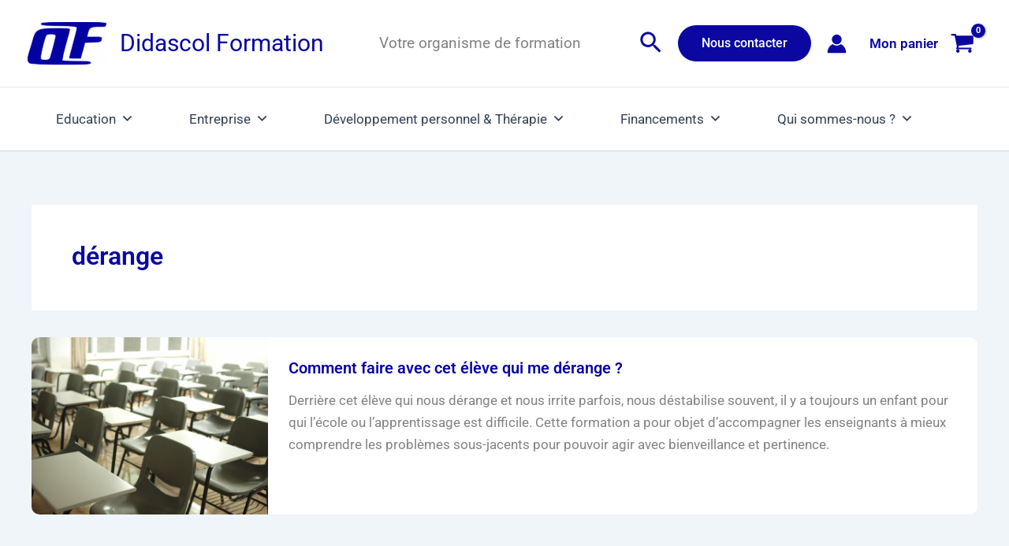

--- FILE ---
content_type: application/javascript
request_url: https://didascol-formation.fr/wp-content/plugins/ymc-smart-filter/ymc2/assets/js/frontend/rest/YMCFilterGrid.min.js?ver=3.4.0
body_size: 4302
content:
var Y=Object.defineProperty;var E=Object.getOwnPropertySymbols;var R=Object.prototype.hasOwnProperty,z=Object.prototype.propertyIsEnumerable;var D=(e,t,r)=>t in e?Y(e,t,{enumerable:!0,configurable:!0,writable:!0,value:r}):e[t]=r,F=(e,t)=>{for(var r in t||(t={}))R.call(t,r)&&D(e,r,t[r]);if(E)for(var r of E(t))z.call(t,r)&&D(e,r,t[r]);return e};function _(e,t){if(!e||!e.dataset.params)return;let r;try{r=JSON.parse(e.dataset.params)}catch(o){console.error("Error parsing data-params:",o);return}Object.assign(r,t),e.dataset.params=JSON.stringify(r)}function L(e){if(!e||!e.dataset.params)return;let t;try{t=JSON.parse(e.dataset.params)}catch(r){console.error("Error parsing data-params:",r);return}return t}var N=_ymc_fg_object.path,x=_ymc_fg_object.ajax_url;var a={normalize(e){return e.replace(/\//g,".")},addAction(e,t,r=10){wp.hooks.addAction(this.normalize(e),"ymc-filter",t,r)},doAction(e,...t){wp.hooks.doAction(this.normalize(e),...t)},addFilter(e,t,r=10){wp.hooks.addFilter(this.normalize(e),"ymc-filter",t,r)},applyFilters(e,t,...r){return wp.hooks.applyFilters(this.normalize(e),t,...r)}};(!window.ymcHooks||typeof window.ymcHooks.addAction!="function"||typeof window.ymcHooks.doAction!="function")&&(window.ymcHooks=a);function $(e){e.querySelectorAll(".js-pagination-numeric li a").forEach(t=>{t.addEventListener("click",U(e))})}function U(e){return function(t){var o;t.preventDefault();let r=1;(o=this.getAttribute("href"))!=null&&o.startsWith("#page")?r=parseInt(this.getAttribute("href").replace("#page=","")):r=parseInt(this.innerText),_(e,{paged:r}),h(e)}}function B(e){e.querySelector(".js-btn-load-more").addEventListener("click",I(e))}function I(e){return function(){this.classList.add("button--loading");let t=L(e),r=++t.paged;_(e,{paged:r}),h(e,"append")}}function j(e,t="replace",r="js-ajax-content",o=null,s=null,i=null,l=null){var p;let A=t==="append"?"beforeend":"afterbegin",n=t==="append"?"preloader--is-load-more":"preloader--is-numeric",m={none:"none",brightness:"brightness(1.4)",contrast:"contrast(1.5)",grayscale:"grayscale(100%)",invert:"invert(100%)",opacity:"opacity(40%)",saturate:"saturate(2)",sepia:"sepia(100%)"},b=o||"dual_arc.svg",f=b.replace(/\.\w+$/,""),c=null;if(typeof ymcHooks!="undefined"){let u=[];l&&u.push(`ymc/grid/preloader_${l}`),u.push("ymc/grid/preloader");for(let d of u)if(c=ymcHooks.applyFilters(d,null),c)break}let g=c||`${N}/assets/images/preloaders/${b}`,w="";i==="custom_filter"?s&&(s.startsWith("filter:")&&(s=s.replace(/^filter:\s*/i,"")),w=` style="filter: ${s};"`):w=` style="filter: ${m[i]};"`;let v=`
        <div class="preloader ${n}">
            <img src="${g}" alt="preloader"${w}>
        </div>
        <div class="overlay"></div>`;(p=e.querySelector(`.${r}`))==null||p.insertAdjacentHTML(A,v)}function k(e){var t,r;(t=e.querySelector(".preloader"))==null||t.remove(),(r=e.querySelector(".overlay"))==null||r.remove()}function O(e){let t={root:null,rootMargin:"0px",threshold:.8};return new IntersectionObserver((r,o)=>{r.forEach(s=>{if(s.isIntersecting){let i=L(e),l=++i.paged;_(e,{paged:l}),h(e,"append"),o.unobserve(s.target)}})},t)}function T(e){return Array.isArray(e)?e.map(t=>T(t)):e!==null&&typeof e=="object"?Object.keys(e).reduce((t,r)=>{let o=K(r);return t[o]=T(e[r]),t},{}):G(e)}function K(e){return e.replace(/_([a-z])/g,(t,r)=>r.toUpperCase())}function G(e){if(typeof e=="string"){let t=e.toLowerCase();if(t==="true")return!0;if(t==="false")return!1;if(!isNaN(e)&&e.trim()!=="")return Number(e)}return e}function H(e,t,r){let o=T(r),{general:s,pagination:i,navigation:l,scrollbar:A,useCustomSettings:n}=o,{autoHeight:m,autoplay:b,autoplayDelay:f,loop:c,centeredSlides:g,slidesPerView:w,spaceBetween:v,mousewheel:p,speed:u,effect:d}=s,y=document.querySelector(`.js-swiper-${e}-${t}`);y&&(l.visible&&y.querySelectorAll(".post-layout_carousel").forEach(M=>{M.classList.add("has-navigation-arrows")}),y.closest(".js-ajax-content").classList.add("posts-carousel"),!n&&new Swiper(y,{grabCursor:!0,spaceBetween:v,centeredSlides:g,autoHeight:m,autoplay:b?{delay:f}:!1,loop:c,slidesPerView:w,mousewheel:p?{invert:!0}:!1,speed:u,effect:d,fadeEffect:d==="fade"?{crossFade:!0}:"",creativeEffect:d==="creative"?{prev:{shadow:!0,translate:[0,0,-400]},next:{translate:["100%",0,0]}}:"",pagination:i.visible?{el:".swiper-pagination",clickable:!0,dynamicBullets:i.dynamicBullets,type:i.type}:!1,navigation:l.visible?{nextEl:".swiper-button-next",prevEl:".swiper-button-prev"}:{enabled:!1},scrollbar:{el:".swiper-scrollbar",draggable:!0,enabled:A.visible}}))}async function h(e,t="replace"){var b;let r=JSON.parse(e.dataset.params),o=new FormData;o.append("action","get_filtered_posts"),o.append("nonce_code",_ymc_fg_object.getPosts_nonce),o.append("params",JSON.stringify(r)),o.append("filter_id",r.filter_id);let s=e.querySelector(".js-ajax-content");a.doAction("ymc/grid/before_update",e),a.doAction("ymc/grid/before_update_"+r.filter_id,e),a.doAction("ymc/grid/before_update_"+r.filter_id+"_"+r.counter,e);let i=r.preloader_settings.icon+".svg",l=r.preloader_settings.filter_preloader,A=r.preloader_settings.custom_filters_css,n=r.filter_id;i=a.applyFilters("ymc/grid/preloader",i),i=a.applyFilters("ymc/grid/preloader_"+r.filter_id,i),t==="append"?j(e,"append","js-ajax-content",i,A,l,n):j(e,"replace","js-ajax-content",i,A,l,n);let m;try{if(m=await fetch(x,{method:"POST",body:o}),!m.ok){console.error(`HTTP error: ${m.status}`);return}let f=await m.json();if(!f.success){console.warn("No renderedHTML in response");return}(b=e.querySelector(".pagination"))==null||b.remove();let{rendered_posts:c,rendered_pagination:g,pagination_type:w,found_posts:v,paged:p,max_num_pages:u,posts_count:d,requires_swiper:y,scroll_filter_bar:M,results_text:C}=f.data;if(v>0){switch(s.classList.remove("posts-no-found"),w){case"numeric":if(s.innerHTML=c,g&&(s.insertAdjacentHTML("afterend",g),$(e)),M==="yes"){e.querySelector(".filter-layout").scrollIntoView({behavior:"smooth",block:"start",inline:"start"});let S=e.getBoundingClientRect().top+window.scrollY-30;window.scrollTo({top:S,behavior:"smooth"})}break;case"loadmore":t==="append"?s.insertAdjacentHTML("beforeend",c):s.innerHTML=c,g&&u>p&&(s.insertAdjacentHTML("afterend",g),B(e));break;case"infinite":t==="append"?s.insertAdjacentHTML("beforeend",c):s.innerHTML=c,u>p&&O(e).observe(s.querySelector(".post-card:last-child"));break;default:s.innerHTML=c;break}if(y)if(typeof Swiper=="undefined"){let P=document.createElement("link");P.rel="stylesheet",P.href=_ymc_fg_object.path+"assets/css/lib/swiper.min.css",document.head.appendChild(P);let S=document.createElement("script");S.src=_ymc_fg_object.path+"assets/js/lib/swiper.min.js",S.onload=()=>{H(r.filter_id,r.counter,r.carousel_settings)},document.body.appendChild(S)}else H(r.filter_id,r.counter,r.carousel_settings)}else s.classList.add("posts-no-found"),s.innerHTML=c;let q=e.querySelector(".js-results-found");q&&(q.textContent=C?`${v} ${C}`:""),a.doAction("ymc/grid/after_update",f.data,e),a.doAction("ymc/grid/after_update_"+r.filter_id,f.data,e),a.doAction("ymc/grid/after_update_"+r.filter_id+"_"+r.counter,f.data,e)}catch(f){console.error("Error occurred:",f)}finally{k(e),a.doAction("ymc/grid/after_complete",m.status,e),a.doAction("ymc/grid/after_complete_"+r.filter_id,m.status,e),a.doAction("ymc/grid/after_complete_"+r.filter_id+"_"+r.counter,m.status,e)}}async function J(e){e.preventDefault();let t=document.querySelector("body"),r=this.closest(".js-ymc-container"),o=JSON.parse(r.dataset.params),s=this.closest(".post-card"),i=this.getAttribute("data-grid-id"),l=this.getAttribute("data-post-id"),A=this.getAttribute("data-counter"),n=document.querySelector(`#ymc-popup-${i}`),m=n.querySelector(".js-ymc-popup-wrapper"),b=n.querySelector(".js-ymc-btn-popup-close"),f=n.querySelector(".js-ymc-popup-body"),c=o.preloader_settings.icon+".svg",g=o.preloader_settings.filter_preloader,w=o.preloader_settings.custom_filters_css,v=o.filter_id;if(!n)return;t.style.overflow="hidden",b.addEventListener("click",function(d){n.classList.remove("is-open"),t.style.overflow="auto"}),n.addEventListener("click",function(d){d.target===n&&(n.classList.remove("is-open"),t.style.overflow="auto")});let p=new FormData;p.append("action","get_post_to_popup"),p.append("nonce_code",_ymc_fg_object.getPostToPopup_nonce),p.append("post_id",l),p.append("grid_id",i),p.append("counter",A),f.innerHTML="",c=a.applyFilters("ymc/grid/preloader",c),c=a.applyFilters("ymc/grid/preloader_"+o.filter_id,c),j(s,"replace","js-grid-item",c,w,g,v),a.doAction("ymc/popup/before_open",n),a.doAction("ymc/popup/before_open_"+o.filter_id,n);let u;try{if(u=await fetch(x,{method:"POST",body:p}),!u.ok){console.error(`HTTP error: ${u.status}`);return}let d=await u.json();if(!d.success){console.warn("No renderedHTML in response");return}let{body:y}=d.data;f.innerHTML=y,n.classList.add("is-open"),a.doAction("ymc/popup/after_open",n,y),a.doAction("ymc/popup/after_open_"+o.filter_id,n,y)}catch(d){console.error("Error occurred:",d)}finally{k(s)}}(function(){if(typeof window.YMCFilterGrid!="undefined"){console.error("YMCFilterGrid is existed.");return}window.YMCFilterGrid={config:{container:"#ymc-filter-1",filters:{}},init(e){if(typeof e!="string"){console.error("YMCFilterGrid.init: container must be a selector string.");return}let t=document.querySelector(e);if(!t)throw new Error(`YMCFilterGrid.init: container "${e}" not found`);this.config.container=t},setFilter(e,t={}){let{sendRequest:r=!0}=t,o=this.config.container;_(o,F({paged:e},this.config.filters)),r&&h(o).then(s=>{})},filterByTerm(e,t,r=!0){if(typeof e!="string"||typeof t!="string"){console.error("filterByTerm: Both arguments must be strings.");return}let o=e.split(",").map(i=>i.trim()).filter(i=>i.length>0),s=t.split(",").map(i=>i.trim()).filter(i=>i.length>0);if(o.length===0||s.length===0){console.error("filterByTerm: taxonomy and termId must not be empty.");return}this.config.filters.taxonomies=o,this.config.filters.terms=s,this.setFilter(1,{sendRequest:r})},filterByPostStatus(e,t=!0){if(typeof e!="string"){console.error("filterByPostStatus: status must be a string.");return}this.config.filters.post_status=e,this.setFilter(1,{sendRequest:t})},sortPosts(e,t="asc",r={}){let{metaKey:o="",metaValue:s="meta_value",multipleFields:i=null,sendRequest:l=!0}=r;this.config.filters.post_order_by=e,this.config.filters.post_order=t,e==="meta_key"?(this.config.filters.order_meta_key=o,this.config.filters.order_meta_value=s):e==="multiple_fields"&&Array.isArray(i)&&(this.config.filters.post_order_by_multiple={fields:i}),this.setFilter(1,{sendRequest:l})},filterByMeta(e,t="AND",r=!0){if(!Array.isArray(e)){console.error("filterByMeta: metaQuery must be an array.");return}let o=t==="AND"||t==="OR"?t:"AND";this.config.filters.meta_query=e,this.config.filters.meta_query_relation=o,this.setFilter(1,{sendRequest:r})},filterByDate(e={},t=!0){if(typeof e!="object"||Array.isArray(e)){console.error("filterByDate: Argument must be an object.");return}this.config.filters.date_query=e,this.setFilter(1,{sendRequest:t})},search(e,t=[],r=!0){if(typeof e!="string"){console.error("search: keyword must be a string.");return}if(this.config.filters.search=e.trim(),Array.isArray(t))t=t.map(o=>o.toString().trim()).filter(o=>o.length>0);else if(typeof t=="string")t=t.split(",").map(o=>o.trim()).filter(o=>o.length>0);else{console.error("search: termIds must be an array or a comma-separated string.");return}t.length>0?this.config.filters.terms=t:delete this.config.filters.terms,this.setFilter(1,{sendRequest:r})},choicePosts(e=[],t="no",r=!0){if(Array.isArray(e))e=e.map(o=>o.toString().trim()).filter(o=>o.length>0);else if(typeof e=="string")e=e.split(",").map(o=>o.trim()).filter(o=>o.length>0);else{console.error("choicePosts: selectedPosts must be an array or a comma-separated string.");return}if(e.length===0){console.error("choicePosts: selectedPosts cannot be empty.");return}this.config.filters.selected_posts=e,this.config.filters.excluded_posts=t==="yes"?"yes":"no",this.setFilter(1,{sendRequest:r})},getPosts(){let e=this.config.container;if(!e){console.error("getPosts: container is not initialized.");return}_(e,F({paged:1},this.config.filters)),h(e).then(t=>{})},pageUpdated(e){if(typeof e!="number"||isNaN(e)||e<1){console.error("PageUpdated: page must be a positive number.");return}let t=this.config.container;if(!t){console.error("PageUpdated: container is not initialized.");return}_(t,F({paged:e},this.config.filters)),h(t).then(r=>{})},openFilterPopup(e){if(typeof e!="string"&&typeof e!="number"){console.error("openFilterPopup: postId must be a string or number.");return}let t=document.querySelector(`.js-ymc-popup-trigger[data-post-id="${e}"]`);if(!t){console.error(`openFilterPopup: trigger element for post_id=${e} not found.`);return}let r={preventDefault:()=>{}};J.call(t,r)}}})();
